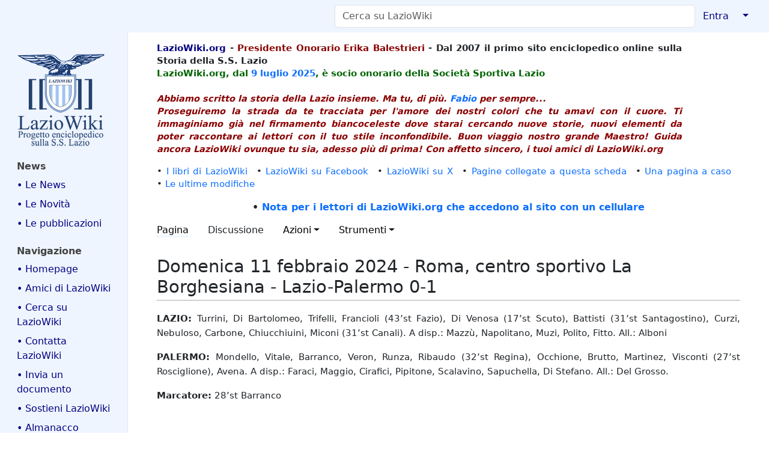

--- FILE ---
content_type: text/html; charset=UTF-8
request_url: https://www.laziowiki.org/wiki/Domenica_11_febbraio_2024_-_Roma,_centro_sportivo_La_Borghesiana_-_Lazio-Palermo_0-1
body_size: 31393
content:
<!DOCTYPE html>
<html class="client-nojs" lang="it" dir="ltr">
<head>
<meta charset="UTF-8">
<title>Domenica 11 febbraio 2024 - Roma, centro sportivo La Borghesiana - Lazio-Palermo 0-1 - LazioWiki</title>
<script>document.documentElement.className="client-js";RLCONF={"wgBreakFrames":true,"wgSeparatorTransformTable":[",\t."," \t,"],"wgDigitTransformTable":["",""],"wgDefaultDateFormat":"dmy","wgMonthNames":["","gennaio","febbraio","marzo","aprile","maggio","giugno","luglio","agosto","settembre","ottobre","novembre","dicembre"],"wgRequestId":"2af0a65e27ebe1699242f02b","wgCanonicalNamespace":"","wgCanonicalSpecialPageName":false,"wgNamespaceNumber":0,"wgPageName":"Domenica_11_febbraio_2024_-_Roma,_centro_sportivo_La_Borghesiana_-_Lazio-Palermo_0-1","wgTitle":"Domenica 11 febbraio 2024 - Roma, centro sportivo La Borghesiana - Lazio-Palermo 0-1","wgCurRevisionId":482066,"wgRevisionId":482066,"wgArticleId":150366,"wgIsArticle":true,"wgIsRedirect":false,"wgAction":"view","wgUserName":null,"wgUserGroups":["*"],"wgCategories":[],"wgPageViewLanguage":"it","wgPageContentLanguage":"it","wgPageContentModel":"wikitext","wgRelevantPageName":"Domenica_11_febbraio_2024_-_Roma,_centro_sportivo_La_Borghesiana_-_Lazio-Palermo_0-1","wgRelevantArticleId":150366,"wgIsProbablyEditable":false,"wgRelevantPageIsProbablyEditable":false,"wgRestrictionEdit":[],"wgRestrictionMove":[],"simpleBatchUploadMaxFilesPerBatch":{"*":0,"user":10,"sysop":20},"VEForAllToolbarNormal":[{"header":"visualeditor-toolbar-paragraph-format","title":"visualeditor-toolbar-format-tooltip","type":"menu","include":{"group":"format"},"promote":["paragraph"],"demote":["preformatted","blockquote"]},{"header":"visualeditor-toolbar-text-style","title":"visualeditor-toolbar-style-tooltip","include":["bold","italic","moreTextStyle"]},{"include":["link"]},{"header":"visualeditor-toolbar-structure","title":"visualeditor-toolbar-structure","type":"list","icon":"listBullet","include":{"group":"structure"},"demote":["outdent","indent"]},{"header":"visualeditor-toolbar-insert","title":"visualeditor-toolbar-insert","type":"list","icon":"add","label":"","include":["insertTable","specialCharacter","warningblock","preformatted","infoblock","ideablock","dontblock","pinblock"]}],"VEForAllToolbarWide":[{"header":"visualeditor-toolbar-paragraph-format","title":"visualeditor-toolbar-format-tooltip","type":"menu","include":{"group":"format"},"promote":["paragraph"],"demote":["preformatted","blockquote"]},{"header":"visualeditor-toolbar-text-style","title":"visualeditor-toolbar-style-tooltip","include":["bold","italic","moreTextStyle"]},{"include":["link"]},{"header":"visualeditor-toolbar-structure","title":"visualeditor-toolbar-structure","type":"list","icon":"listBullet","include":{"group":"structure"},"demote":["outdent","indent"]},{"header":"visualeditor-toolbar-insert","title":"visualeditor-toolbar-insert","type":"list","icon":"add","label":"","include":["media","insertTable","specialCharacter","warningblock","preformatted","infoblock","ideablock","dontblock","pinblock"]}],"wgCiteReferencePreviewsActive":true,"wgMediaViewerOnClick":true,"wgMediaViewerEnabledByDefault":true,"wgVisualEditor":{"pageLanguageCode":"it","pageLanguageDir":"ltr","pageVariantFallbacks":"it"},"egMapsScriptPath":"/w/extensions/Maps/","egMapsDebugJS":false,"egMapsAvailableServices":["leaflet"],"egMapsLeafletLayersApiKeys":{"MapBox":"","MapQuestOpen":"","Thunderforest":"","GeoportailFrance":""},"wgEditSubmitButtonLabelPublish":false};
RLSTATE={"site.styles":"ready","user.styles":"ready","user":"ready","user.options":"loading","skins.medik":"ready","ext.embedVideo.styles":"ready","ext.proadmin.skins.styles":"ready","ext.visualEditor.desktopArticleTarget.noscript":"ready"};RLPAGEMODULES=["site","mediawiki.page.ready","skins.medik.js","ext.veforall.core.desktop","ext.embedVideo.overlay","ext.sectionAnchors.scripts","ext.visualEditor.desktopArticleTarget.init","ext.visualEditor.targetLoader"];</script>
<script>(RLQ=window.RLQ||[]).push(function(){mw.loader.impl(function(){return["user.options@12s5i",function($,jQuery,require,module){mw.user.tokens.set({"patrolToken":"+\\","watchToken":"+\\","csrfToken":"+\\"});
}];});});</script>
<link rel="stylesheet" href="/w/load.php?lang=it&amp;modules=ext.embedVideo.styles%7Cext.proadmin.skins.styles%7Cext.visualEditor.desktopArticleTarget.noscript%7Cskins.medik&amp;only=styles&amp;skin=medik">
<script async="" src="/w/load.php?lang=it&amp;modules=startup&amp;only=scripts&amp;raw=1&amp;skin=medik"></script>
<meta name="ResourceLoaderDynamicStyles" content="">
<link rel="stylesheet" href="/w/load.php?lang=it&amp;modules=site.styles&amp;only=styles&amp;skin=medik">
<meta name="generator" content="MediaWiki 1.43.6">
<meta name="robots" content="max-image-preview:standard">
<meta name="format-detection" content="telephone=no">
<meta name="twitter:card" content="summary_large_image">
<meta name="theme-color" content="#eff5ff">
<meta name="viewport" content="width=device-width">
<link rel="apple-touch-icon" href="/w/images/apple-touch-icon.png">
<link rel="icon" href="/w/images/favicon.ico">
<link rel="search" type="application/opensearchdescription+xml" href="/w/rest.php/v1/search" title="LazioWiki (it)">
<link rel="EditURI" type="application/rsd+xml" href="https://www.laziowiki.org/w/api.php?action=rsd">
<link rel="license" href="/wiki/LazioWiki:Copyright">
<link rel="alternate" type="application/atom+xml" title="Feed Atom di LazioWiki" href="/w/index.php?title=Speciale:UltimeModifiche&amp;feed=atom">
<script async src="https://www.googletagmanager.com/gtag/js?id=G-QG6NLGM8SJ"></script>
<script>
  window.dataLayer = window.dataLayer || [];
  function gtag(){dataLayer.push(arguments);}
  gtag('js', new Date());

  gtag('config', 'G-QG6NLGM8SJ');
</script>
<meta property="og:title" content="Domenica 11 febbraio 2024 - Roma, centro sportivo La Borghesiana - Lazio-Palermo 0-1">
<meta property="og:site_name" content="LazioWiki">
<meta property="og:url" content="https://www.laziowiki.org/wiki/Domenica_11_febbraio_2024_-_Roma,_centro_sportivo_La_Borghesiana_-_Lazio-Palermo_0-1">
<meta property="og:image" content="https://www.laziowiki.org/w/images/Logo.png">
<meta property="article:modified_time" content="2024-02-12T15:18:09Z">
<meta property="article:published_time" content="2024-02-12T15:18:09Z">
<script type="application/ld+json">{"@context":"http:\/\/schema.org","@type":"Article","name":"Domenica 11 febbraio 2024 - Roma, centro sportivo La Borghesiana - Lazio-Palermo 0-1 - LazioWiki","headline":"Domenica 11 febbraio 2024 - Roma, centro sportivo La Borghesiana - Lazio-Palermo 0-1 - LazioWiki","mainEntityOfPage":"Domenica 11 febbraio 2024 - Roma, centro sportivo La Borghesiana - Lazio-Palermo 0-1","identifier":"https:\/\/www.laziowiki.org\/wiki\/Domenica_11_febbraio_2024_-_Roma,_centro_sportivo_La_Borghesiana_-_Lazio-Palermo_0-1","url":"https:\/\/www.laziowiki.org\/wiki\/Domenica_11_febbraio_2024_-_Roma,_centro_sportivo_La_Borghesiana_-_Lazio-Palermo_0-1","dateModified":"2024-02-12T15:18:09Z","datePublished":"2024-02-12T15:18:09Z","image":{"@type":"ImageObject","url":"https:\/\/www.laziowiki.org\/w\/images\/Logo.png"},"author":{"@type":"Organization","name":"LazioWiki","url":"https:\/\/www.laziowiki.org","logo":{"@type":"ImageObject","url":"https:\/\/www.laziowiki.org\/w\/images\/Logo.png","caption":"LazioWiki"}},"publisher":{"@type":"Organization","name":"LazioWiki","url":"https:\/\/www.laziowiki.org","logo":{"@type":"ImageObject","url":"https:\/\/www.laziowiki.org\/w\/images\/Logo.png","caption":"LazioWiki"}},"potentialAction":{"@type":"SearchAction","target":"https:\/\/www.laziowiki.org\/w\/index.php?title=Speciale:Search&search={search_term}","query-input":"required name=search_term"}}</script>
</head>
<body class="mediawiki ltr sitedir-ltr mw-hide-empty-elt ns-0 ns-subject page-Domenica_11_febbraio_2024_-_Roma_centro_sportivo_La_Borghesiana_-_Lazio-Palermo_0-1 rootpage-Domenica_11_febbraio_2024_-_Roma_centro_sportivo_La_Borghesiana_-_Lazio-Palermo_0-1 skin-medik action-view skin--responsive"><style>:root {--medik: #eff5ff;}</style>
<div id="mw-wrapper">

	<!-- navbar -->
	<div id="mw-navbar" role="navigation" class="navbar navbar-expand-lg navbar-light d-flex justify-content-between bg-ws">
		<div id="mw-navbar-left">
			<div id="p-logo" class="mw-portlet" role="banner"><span class="mw-hamb"></span><a id="p-banner" class="mw-wiki-title navbar-brand" href="/wiki/Pagina_principale" title="Visita la pagina principale"><span class="mw-desktop-sitename">LazioWiki</span> <span class="mw-mobile-sitename">LazioWiki</span></a></div>
		</div>
		<div class="dropdown" id="mw-navbar-right">
			<form action="/w/index.php" role="search" class="mw-portlet form-inline my-lg-0" id="p-search"><input type="hidden" value="Speciale:Ricerca" name="title"><h3 hidden=""><label for="searchInput">Ricerca</label></h3><input type="search" name="search" placeholder="Cerca su LazioWiki" aria-label="Cerca su LazioWiki" autocapitalize="sentences" title="Cerca in LazioWiki [f]" accesskey="f" id="searchInput" class="form-control mr-sm-2"><input class="searchButton btn btn-outline-dark my-2 my-sm-0" type="submit" name="go" title="Vai a una pagina con il titolo indicato, se esiste" hidden="" id="searchGoButton" value="Vai"></form><div id="user-tools" class="btn-group"><div class="profile-icon"></div><a href="/w/index.php?title=Speciale:Entra&amp;returnto=Domenica+11+febbraio+2024+-+Roma%2C+centro+sportivo+La+Borghesiana+-+Lazio-Palermo+0-1"><button class="btn btn-link" type="submit">Entra</button></a><button class="btn btn-link dropdown-toggle dropdown-toggle-split" type="button" data-bs-toggle="dropdown" aria-haspopup="true" aria-expanded="false"><span class="visually-hidden">&darr;</span></button><div class="dropdown-menu dropdown-menu-end"><div role="navigation" id="p-personal" title="Menu utente" aria-labelledby="p-personal-label" class="mw-portlet"><a id="p-personal-label" lang="it" dir="ltr" class="nav-link disabled" href="#" role="button">Strumenti personali</a><div class="mw-portlet-body"><ul lang="it" dir="ltr"><li id="pt-login" class="mw-list-item"><a href="/w/index.php?title=Speciale:Entra&amp;returnto=Domenica+11+febbraio+2024+-+Roma%2C+centro+sportivo+La+Borghesiana+-+Lazio-Palermo+0-1" title="Si consiglia di effettuare l&#039;accesso, anche se non è obbligatorio [o]" accesskey="o">entra</a></li></ul></div></div></div></div>
		</div>
	</div>

	<!-- sidebar and main content wrapper -->
	<div class="container-fluid" id="mw-main-container">
		<div class="row">

			<!-- navigation sidebar -->
			<div id="mw-navigation" role="navigation" class="col-12 col-md-3 col-xl-2">
				<nav class="nav flex-column d-md-block">
					<h2>
						Menu di navigazione
					</h2>
					<div id="site-navigation">
						<div class="mw-wiki-navigation-logo"><a class="mw-wiki-logo" style="" href="/wiki/Pagina_principale"></a></div><div role="navigation" id="p-News" aria-labelledby="p-News-label" class="mw-portlet"><a id="p-News-label" lang="it" dir="ltr" class="nav-link disabled" href="#" role="button">News</a><div class="mw-portlet-body"><ul lang="it" dir="ltr"><li id="n-•-Le-News" class="mw-list-item"><a href="/wiki/News" class="nav-link">• Le News</a></li><li id="n-•-Le-Novità" class="mw-list-item"><a href="/wiki/Novit%C3%A0" class="nav-link">• Le Novità</a></li><li id="n-•-Le-pubblicazioni" class="mw-list-item"><a href="/wiki/Le_pubblicazioni_di_LazioWiki" class="nav-link">• Le pubblicazioni</a></li></ul></div></div><div role="navigation" id="p-navigation" aria-labelledby="p-navigation-label" class="mw-portlet"><a id="p-navigation-label" lang="it" dir="ltr" class="nav-link disabled" href="#" role="button">Navigazione</a><div class="mw-portlet-body"><ul lang="it" dir="ltr"><li id="n-•-Homepage" class="mw-list-item"><a href="/wiki/Pagina_principale" class="nav-link">• Homepage</a></li><li id="n-•-Amici-di-LazioWiki" class="mw-list-item"><a href="/wiki/Gli_amici_di_LazioWiki" class="nav-link">• Amici di LazioWiki</a></li><li id="n-•-Cerca-su-LazioWiki" class="mw-list-item"><a href="/wiki/Pagina_di_ricerca" class="nav-link">• Cerca su LazioWiki</a></li><li id="n-•-Contatta-LazioWiki" class="mw-list-item"><a href="/wiki/Contatti" class="nav-link">• Contatta LazioWiki</a></li><li id="n-•-Invia-un-documento" class="mw-list-item"><a href="/wiki/Memorabilia" class="nav-link">• Invia un documento</a></li><li id="n-•-Sostieni-LazioWiki" class="mw-list-item"><a href="/wiki/Sostieni_LazioWiki" class="nav-link">• Sostieni LazioWiki</a></li><li id="n-•-Almanacco" class="mw-list-item"><a href="/wiki/Almanacco" class="nav-link">• Almanacco</a></li><li id="n-•-Articolo-del-giorno" class="mw-list-item"><a href="/wiki/Articolo_del_giorno" class="nav-link">• Articolo del giorno</a></li><li id="n-•-Avversarie" class="mw-list-item"><a href="/wiki/Avversarie" class="nav-link">• Avversarie</a></li><li id="n-•-Avversarie-stagione" class="mw-list-item"><a href="/wiki/Categoria:Avversarie_stagionali" class="nav-link">• Avversarie stagione</a></li><li id="n-•-Biografie" class="mw-list-item"><a href="/wiki/Portale:Biografie" class="nav-link">• Biografie</a></li><li id="n-•-Calendario" class="mw-list-item"><a href="/wiki/Categoria:Giorni_dell%27anno" class="nav-link">• Calendario</a></li><li id="n-•-Campi-di-gioco" class="mw-list-item"><a href="/wiki/Categoria:Campi_da_Gioco" class="nav-link">• Campi di gioco</a></li><li id="n-•-Competizioni" class="mw-list-item"><a href="/wiki/Portale:Competizioni" class="nav-link">• Competizioni</a></li><li id="n-•-Cronaca" class="mw-list-item"><a href="/wiki/Categoria:Cronaca" class="nav-link">• Cronaca</a></li><li id="n-•-Editoria---Media" class="mw-list-item"><a href="/wiki/Categoria:Editoria" class="nav-link">• Editoria - Media</a></li><li id="n-•-Eventi-giornalieri" class="mw-list-item"><a href="/wiki/Eventi_giornalieri" class="nav-link">• Eventi giornalieri</a></li><li id="n-•-Eventi-annuali" class="mw-list-item"><a href="/wiki/Eventi_annuali" class="nav-link">• Eventi annuali</a></li><li id="n-•-Fondo-Renzo-Nostini" class="mw-list-item"><a href="/wiki/Fondo_Renzo_Nostini" class="nav-link">• Fondo Renzo Nostini</a></li><li id="n-•-Figurine-S.S.-Lazio" class="mw-list-item"><a href="/wiki/Le_figurine_e_la_S.S._Lazio" class="nav-link">• Figurine S.S. Lazio</a></li><li id="n-•-Fondatori-S.P.-Lazio" class="mw-list-item"><a href="/wiki/I_soci_fondatori_della_Societ%C3%A0_Podistica_Lazio_1900" class="nav-link">• Fondatori S.P. Lazio</a></li><li id="n-•-Foto-squadra" class="mw-list-item"><a href="/wiki/Foto_della_squadra_dalla_fondazione_ad_oggi" class="nav-link">• Foto squadra</a></li><li id="n-•-Galleria-immagini" class="mw-list-item"><a href="/wiki/Categoria:Galleria_Immagini" class="nav-link">• Galleria immagini</a></li><li id="n-•-Giovanili" class="mw-list-item"><a href="/wiki/Categoria:Giovanili" class="nav-link">• Giovanili</a></li><li id="n-•-Immagini-stagione" class="mw-list-item"><a href="/wiki/Galleria_immagini_stagionali" class="nav-link">• Immagini stagione</a></li><li id="n-•-Incontri" class="mw-list-item"><a href="/wiki/Categoria:Incontri" class="nav-link">• Incontri</a></li><li id="n-•-LazioWiki-sui-Media" class="mw-list-item"><a href="/wiki/LazioWiki_sui_Media" class="nav-link">• LazioWiki sui Media</a></li><li id="n-•-Luoghi" class="mw-list-item"><a href="/wiki/Categoria:Luoghi" class="nav-link">• Luoghi</a></li><li id="n-•-Olimpicus:-i-racconti" class="mw-list-item"><a href="/wiki/Categoria:I_racconti_di_Olimpicus" class="nav-link">• Olimpicus: i racconti</a></li><li id="n-•-Palmares" class="mw-list-item"><a href="/wiki/Portale:Palmares" class="nav-link">• Palmares</a></li><li id="n-•-Polisportiva" class="mw-list-item"><a href="/wiki/Categoria:Sezioni_Polisportiva" class="nav-link">• Polisportiva</a></li><li id="n-•-Presenze-e-gol" class="mw-list-item"><a href="/wiki/Categoria:Presenze_e_gol" class="nav-link">• Presenze e gol</a></li><li id="n-•-Rassegna-Stampa" class="mw-list-item"><a href="/wiki/Categoria:Rassegna_stampa" class="nav-link">• Rassegna Stampa</a></li><li id="n-•-Sedi" class="mw-list-item"><a href="/wiki/Categoria:Sedi" class="nav-link">• Sedi</a></li><li id="n-•-Stagioni-sportive" class="mw-list-item"><a href="/wiki/Portale:Stagioni_sportive" class="nav-link">• Stagioni sportive</a></li><li id="n-•-Statistiche" class="mw-list-item"><a href="/wiki/Categoria:Statistiche" class="nav-link">• Statistiche</a></li><li id="n-•-Storia-Campionati" class="mw-list-item"><a href="/wiki/Categoria:Storia_dei_campionati" class="nav-link">• Storia Campionati</a></li><li id="n-•-Storia-Stagioni" class="mw-list-item"><a href="/wiki/Categoria:Storia_delle_Stagioni_calcistiche" class="nav-link">• Storia Stagioni</a></li><li id="n-•-Una-pagina-a-caso" class="mw-list-item"><a href="/wiki/Speciale:PaginaCasuale" class="nav-link">• Una pagina a caso</a></li></ul></div></div><div role="navigation" id="p-Speciali" aria-labelledby="p-Speciali-label" class="mw-portlet"><a id="p-Speciali-label" lang="it" dir="ltr" class="nav-link disabled" href="#" role="button">Speciali</a><div class="mw-portlet-body"><ul lang="it" dir="ltr"><li id="n-•-Categorie" class="mw-list-item"><a href="/wiki/Speciale:Categorie" class="nav-link">• Categorie</a></li><li id="n-•-Nuove-pagine" class="mw-list-item"><a href="/wiki/Speciale:PaginePi%C3%B9Recenti" class="nav-link">• Nuove pagine</a></li><li id="n-•-Ultimi-file-caricati" class="mw-list-item"><a href="/wiki/Speciale:ImmaginiRecenti" class="nav-link">• Ultimi file caricati</a></li><li id="n-•-Ultime-modifiche" class="mw-list-item"><a href="/wiki/Speciale:UltimeModifiche" class="nav-link">• Ultime modifiche</a></li></ul></div></div><div role="navigation" id="p-_" aria-labelledby="p-_-label" class="mw-portlet"><a id="p-_-label" lang="it" dir="ltr" class="nav-link disabled" href="#" role="button">	</a><div class="mw-portlet-body"><ul lang="it" dir="ltr"><li id="n-•-LazioWiki-Forum" class="mw-list-item"><a href="https://lwforum.devpandora2.it" class="nav-link">• LazioWiki Forum</a></li><li id="n-•-Siti-amici" class="mw-list-item"><a href="/wiki/Siti_amici" class="nav-link">• Siti amici</a></li><li id="n-•-myLazioWiki" class="mw-list-item"><a href="/wiki/MyLazioWiki" class="nav-link">• myLazioWiki</a></li><li id="n-•-Farfallina-e-Valerio" class="mw-list-item"><a href="/wiki/Farfallina_e_Valerio" class="nav-link">• Farfallina e Valerio</a></li><li id="n-•-Albo-Contribuzioni" class="mw-list-item"><a href="/wiki/Albo_delle_contribuzioni" class="nav-link">• Albo Contribuzioni</a></li><li id="n-•-Albo-Donazioni" class="mw-list-item"><a href="/wiki/Albo_d%27Oro_delle_donazioni_e_ringraziamenti" class="nav-link">• Albo Donazioni</a></li><li id="n-•-Pagine-di-aiuto" class="mw-list-item"><a href="https://www.mediawiki.org/wiki/Special:MyLanguage/Help:Contents" class="nav-link">• Pagine di aiuto</a></li><li id="n-•-BatchUpload" class="mw-list-item"><a href="/wiki/Speciale:BatchUpload" class="nav-link">• BatchUpload</a></li></ul></div></div>
					</div>
				</nav>
			</div>

			<!-- main content -->
			<div class="col-12 col-md-9 col-xl-10 py-md-3 px-md-5">
				<div id="siteNotice"><div id="localNotice" data-nosnippet=""><div class="sitenotice" lang="it" dir="ltr"><div id="Intestazione" style="float: left; width: 90%; text-align: left; font-weight: bold;">
<p><span style="color:navy">LazioWiki.org</span> - <span style="color: darkred">Presidente Onorario Erika Balestrieri</span> - Dal 2007 il primo sito enciclopedico online sulla Storia della S.S. Lazio
<br />
<span style="color:darkgreen"> LazioWiki.org, dal <a href="/wiki/9_luglio" title="9 luglio">9 luglio</a> <a href="/wiki/2025" title="2025">2025</a>, è socio onorario della Società Sportiva Lazio </span>
<br /> <br />
<span style="color:darkred"> <i>Abbiamo scritto la storia della Lazio insieme. Ma tu, di più. <a href="/wiki/Bellisario_Fabio" title="Bellisario Fabio">Fabio</a> per sempre...</i> <br />
<i>Proseguiremo la strada da te tracciata per l'amore dei nostri colori che tu amavi con il cuore. Ti immaginiamo già nel firmamento biancoceleste dove starai cercando nuove storie, nuovi elementi da poter raccontare ai lettori con il tuo stile inconfondibile. Buon viaggio nostro grande Maestro! Guida ancora LazioWiki ovunque tu sia, adesso più di prima! Con affetto sincero, i tuoi amici di LazioWiki.org</i> </span>
</p>
</div>
<p><br />
</p>
<div style="clear: both;"></div>
<div>
<p>•&#160;<a href="/wiki/I_libri_di_LazioWiki" title="I libri di LazioWiki">I libri di LazioWiki</a>&#8195;•&#160;<a class="external text" href="https://www.facebook.com/Laziowiki.org">LazioWiki su Facebook</a>&#8195;•&#160;<a class="external text" href="https://x.com/LazioWiki">LazioWiki su X</a>&#8195;•&#160;<a href="/wiki/Speciale:PuntanoQui/I_libri_di_LazioWiki" title="Speciale:PuntanoQui/I libri di LazioWiki">Pagine collegate a questa scheda</a>&#8195;•&#160;<a href="/wiki/Speciale:PaginaCasuale" title="Speciale:PaginaCasuale">Una pagina a caso</a>&#8195;•&#160;<a href="/wiki/Speciale:UltimeModifiche" title="Speciale:UltimeModifiche">Le ultime modifiche</a>
</p>
<center> <b>• <a href="/wiki/Navigazione_con_cellulari" title="Navigazione con cellulari">Nota per i lettori di LazioWiki.org che accedono al sito con un cellulare</a></b></center>
</div></div></div></div>
				
				<aside><div class="d-flex flex-row"><div role="navigation" id="p-namespaces" aria-labelledby="p-namespaces-label" class="mw-portlet"><a id="p-namespaces-label" lang="it" dir="ltr" class="nav-link disabled" href="#" role="button">Namespace</a><div class="mw-portlet-body"><div lang="it" dir="ltr"><span id="ca-nstab-main" class="selected mw-list-item"><a href="/wiki/Domenica_11_febbraio_2024_-_Roma,_centro_sportivo_La_Borghesiana_-_Lazio-Palermo_0-1" title="Vedi la voce [c]" accesskey="c">Pagina</a></span><span id="ca-talk" class="new mw-list-item"><a href="/w/index.php?title=Discussione:Domenica_11_febbraio_2024_-_Roma,_centro_sportivo_La_Borghesiana_-_Lazio-Palermo_0-1&amp;action=edit&amp;redlink=1" rel="discussion" class="new" title="Vedi le discussioni relative a questa pagina (la pagina non esiste) [t]" accesskey="t">Discussione</a></span></div></div></div><div class="dropdown"><a class="dropdown-toggle" role="button" data-bs-toggle="dropdown" data-bs-display="static" aria-haspopup="true" aria-expanded="false">Azioni</a><div class="dropdown-menu dropdown-menu-end"><div role="navigation" id="p-views" aria-labelledby="p-views-label" class="mw-portlet"><a id="p-views-label" lang="it" dir="ltr" class="nav-link disabled" href="#" role="button">Visite</a><div class="mw-portlet-body"><ul lang="it" dir="ltr"><li id="ca-view" class="selected mw-list-item"><a href="/wiki/Domenica_11_febbraio_2024_-_Roma,_centro_sportivo_La_Borghesiana_-_Lazio-Palermo_0-1" class="dropdown-item">Leggi</a></li><li id="ca-viewsource" class="mw-list-item"><a href="/w/index.php?title=Domenica_11_febbraio_2024_-_Roma,_centro_sportivo_La_Borghesiana_-_Lazio-Palermo_0-1&amp;action=edit" class="dropdown-item" title="Questa pagina è protetta, ma puoi vedere il suo codice sorgente [e]" accesskey="e">Visualizza sorgente</a></li><li id="ca-history" class="mw-list-item"><a href="/w/index.php?title=Domenica_11_febbraio_2024_-_Roma,_centro_sportivo_La_Borghesiana_-_Lazio-Palermo_0-1&amp;action=history" class="dropdown-item" title="Versioni precedenti di questa pagina [h]" accesskey="h">Cronologia</a></li></ul></div></div></div></div><div class="dropdown"><a class="dropdown-toggle" role="button" data-bs-toggle="dropdown" data-bs-display="static" aria-haspopup="true" aria-expanded="false">Strumenti</a><div class="dropdown-menu dropdown-menu-end"><div role="navigation" id="p-tb" aria-labelledby="p-tb-label" class="mw-portlet"><a id="p-tb-label" lang="it" dir="ltr" class="nav-link disabled" href="#" role="button">Strumenti</a><div class="mw-portlet-body"><ul lang="it" dir="ltr"><li id="t-whatlinkshere" class="mw-list-item"><a href="/wiki/Speciale:PuntanoQui/Domenica_11_febbraio_2024_-_Roma,_centro_sportivo_La_Borghesiana_-_Lazio-Palermo_0-1" class="dropdown-item" title="Elenco di tutte le pagine che sono collegate a questa [j]" accesskey="j">Puntano qui</a></li><li id="t-recentchangeslinked" class="mw-list-item"><a href="/wiki/Speciale:ModificheCorrelate/Domenica_11_febbraio_2024_-_Roma,_centro_sportivo_La_Borghesiana_-_Lazio-Palermo_0-1" rel="nofollow" class="dropdown-item" title="Elenco delle ultime modifiche alle pagine collegate a questa [k]" accesskey="k">Modifiche correlate</a></li><li id="t-specialpages" class="mw-list-item"><a href="/wiki/Speciale:PagineSpeciali" class="dropdown-item" title="Elenco di tutte le pagine speciali [q]" accesskey="q">Pagine speciali</a></li><li id="t-print" class="mw-list-item"><a href="javascript:print();" rel="alternate" class="dropdown-item" title="Versione stampabile di questa pagina [p]" accesskey="p">Versione stampabile</a></li><li id="t-permalink" class="mw-list-item"><a href="/w/index.php?title=Domenica_11_febbraio_2024_-_Roma,_centro_sportivo_La_Borghesiana_-_Lazio-Palermo_0-1&amp;oldid=482066" class="dropdown-item" title="Collegamento permanente a questa versione di questa pagina">Link permanente</a></li><li id="t-info" class="mw-list-item"><a href="/w/index.php?title=Domenica_11_febbraio_2024_-_Roma,_centro_sportivo_La_Borghesiana_-_Lazio-Palermo_0-1&amp;action=info" class="dropdown-item" title="Ulteriori informazioni su questa pagina">Informazioni pagina</a></li><li id="t-cite" class="mw-list-item"><a href="/w/index.php?title=Speciale:Cita&amp;page=Domenica_11_febbraio_2024_-_Roma%2C_centro_sportivo_La_Borghesiana_-_Lazio-Palermo_0-1&amp;id=482066&amp;wpFormIdentifier=titleform" class="dropdown-item" title="Informazioni su come citare questa pagina">Cita questa pagina</a></li></ul></div></div></div></div></div></aside>
				<div class="mw-body" id="content" style="font-size: ;" role="main">
					<div class="mw-indicators">
</div>

					<h1 id="firstHeading" class="firstHeading" lang=""><span class="mw-page-title-main">Domenica 11 febbraio 2024 - Roma, centro sportivo La Borghesiana - Lazio-Palermo 0-1</span></h1>
					<div id="siteSub">Da LazioWiki.</div>
					<div class="mw-body-content" id="bodyContent">
							<div id="contentSub">
								<p><div id="mw-content-subtitle"></div></p>
								<p></p>
							</div>
							<div id="mw-content-text" class="mw-body-content"><div class="mw-content-ltr mw-parser-output" lang="it" dir="ltr"><p><b>LAZIO:</b> Turrini, Di Bartolomeo, Trifelli, Francioli (43’st Fazio), Di Venosa (17’st Scuto), Battisti (31’st Santagostino), Curzi, Nebuloso, Carbone, Chiucchiuini, Miconi (31’st Canali). A disp.: Mazzù, Napolitano, Muzi, Polito, Fitto. All.: Alboni
</p><p><b>PALERMO:</b> Mondello, Vitale, Barranco, Veron, Runza, Ribaudo (32’st Regina), Occhione, Brutto, Martinez, Visconti (27’st Rosciglione), Avena. A disp.: Faraci, Maggio, Cirafici, Pipitone, Scalavino, Sapuchella, Di Stefano. All.: Del Grosso.
</p><p><b>Marcatore:</b> 28’st Barranco
</p>
<!-- 
NewPP limit report
Cached time: 20260123022640
Cache expiry: 86400
Reduced expiry: false
Complications: []
CPU time usage: 0.002 seconds
Real time usage: 0.002 seconds
Preprocessor visited node count: 1/1000000
Post‐expand include size: 0/2097152 bytes
Template argument size: 0/2097152 bytes
Highest expansion depth: 1/100
Expensive parser function count: 0/100
Unstrip recursion depth: 0/20
Unstrip post‐expand size: 0/5000000 bytes
-->
<!--
Transclusion expansion time report (%,ms,calls,template)
100.00%    0.000      1 -total
-->

<!-- Saved in parser cache with key mediawiki:pcache:idhash:150366-0!canonical and timestamp 20260123022640 and revision id 482066. Rendering was triggered because: page-view
 -->
</div></div>
							<div class="visualClear"></div>
							<div class="printfooter">Estratto da "<a dir="ltr" href="https://www.laziowiki.org/w/index.php?title=Domenica_11_febbraio_2024_-_Roma,_centro_sportivo_La_Borghesiana_-_Lazio-Palermo_0-1&amp;oldid=482066">https://www.laziowiki.org/w/index.php?title=Domenica_11_febbraio_2024_-_Roma,_centro_sportivo_La_Borghesiana_-_Lazio-Palermo_0-1&amp;oldid=482066</a>"</div>
							<div id="catlinks" class="catlinks catlinks-allhidden" data-mw="interface"></div>
					</div>
					
				</div>
			</div>

		</div>
	</div>

	<div id="footer" class="mw-footer" role="contentinfo" lang="it" dir="ltr"><ul id="footer-icons"><li id="footer-copyrightico" class="footer-icons"><a href="https://www.laziowiki.org/wiki/LazioWiki:Copyright" class="cdx-button cdx-button--fake-button cdx-button--size-large cdx-button--fake-button--enabled"><img src="/w/CreativeCommonsLogo.png" alt="Creative Commons" width="88" height="31" loading="lazy"></a></li><li id="footer-poweredbyico" class="footer-icons"><a href="https://www.pro.wiki/" class="cdx-button cdx-button--fake-button cdx-button--size-large cdx-button--fake-button--enabled"><img src="/w/resources/assets/poweredby_mediawiki.svg" alt="MediaWiki" width="88" height="31" loading="lazy"></a></li><li id="footer-hostedbyico" class="footer-icons"><a href="https://professional.wiki/en/hosting" class="cdx-button cdx-button--fake-button cdx-button--size-large cdx-button--fake-button--enabled"><img src="/w/resources/assets/HostedByProfessionalWiki.svg" title="Managed MediaWiki hosting" alt="Managed MediaWiki hosting" width="88" height="31" loading="lazy"></a></li></ul><div id="footer-list"><ul id="footer-info"><li id="footer-info-lastmod"> Ultima modifica: 12 feb 2024 alle ore 16:18.</li><li id="footer-info-copyright">Contenuti pubblicati su licenza <a href="/wiki/LazioWiki:Copyright" title="LazioWiki:Copyright">Creative Commons</a></li><li id="footer-info-viewcount">Questa pagina è stata letta 139 volte.</li></ul><ul id="footer-places"><li id="footer-places-privacy"><a href="/wiki/LazioWiki:Informazioni_sulla_privacy">Informativa sulla privacy</a></li><li id="footer-places-about"><a href="/wiki/LazioWiki:Informazioni">Cos&#039;è LazioWiki</a></li><li id="footer-places-disclaimers"><a href="/wiki/LazioWiki:Avvertenze_generali">Disclaimer</a></li></ul></div><div class="visualClear"></div></div>
</div>
<script>(RLQ=window.RLQ||[]).push(function(){mw.log.warn("This page is using the deprecated ResourceLoader module \"skins.medik\".\n[1.43] The use of the `i18n-all-lists-margins` feature with SkinModule is deprecated as it is now provided by `elements`. Please remove and  add `elements`, drop support for RTL languages, or incorporate the  styles provided by this module into your skin.[1.43] The use of the `interface-message-box` feature with SkinModule is deprecated in favor of CodexModule. Please remove this feature.More information can be found at [[mw:Manual:ResourceLoaderSkinModule]]. ");mw.config.set({"wgBackendResponseTime":159,"wgPageParseReport":{"limitreport":{"cputime":"0.002","walltime":"0.002","ppvisitednodes":{"value":1,"limit":1000000},"postexpandincludesize":{"value":0,"limit":2097152},"templateargumentsize":{"value":0,"limit":2097152},"expansiondepth":{"value":1,"limit":100},"expensivefunctioncount":{"value":0,"limit":100},"unstrip-depth":{"value":0,"limit":20},"unstrip-size":{"value":0,"limit":5000000},"timingprofile":["100.00%    0.000      1 -total"]},"cachereport":{"timestamp":"20260123022640","ttl":86400,"transientcontent":false}}});});</script>
</body>
</html>